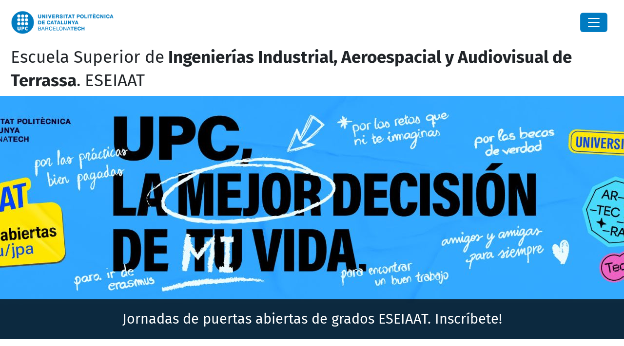

--- FILE ---
content_type: text/html;charset=utf-8
request_url: https://eseiaat.upc.edu/es
body_size: 12563
content:
<!DOCTYPE html>
<html xmlns="http://www.w3.org/1999/xhtml" class="h-100" lang="es" xml:lang="es">

<head><meta http-equiv="Content-Type" content="text/html; charset=UTF-8" />
  <title> Escuela Superior de Ingenierías Industrial, Aeroespacial y Audiovisual de Terrassa. ESEIAAT — UPC. Universitat Politècnica de Catalunya</title>
  <link rel="preconnect" href="//app.usercentrics.eu" />
  <link rel="preconnect" href="//api.usercentrics.eu" />
  <link rel="preconnect" href="//privacy-proxy.usercentrics.eu" />
  <link rel="dns-prefetch" href="//app.usercentrics.eu" />
  <link rel="dns-prefetch" href="//api.usercentrics.eu" />
  <link rel="preload" href="/++theme++genweb6.theme/stylesheets/fa.min.css" as="style" onload="this.onload=null;this.rel='stylesheet'" />
  <!-- <link rel="preload" href="//app.usercentrics.eu/browser-ui/latest/loader.js" as="script"/>
  <link rel="preload" href="//privacy-proxy.usercentrics.eu/latest/uc-block.bundle.js" as="script"/> -->
  <script>
    window.UC_UI_DOMAINS = {
      crossDomainConsentSharingIFrame: 'https://www.upc.edu/cross-domain-bridge.html',
    };
  </script>
  <script id="usercentrics-cmp" src="https://app.usercentrics.eu/browser-ui/latest/loader.js" data-settings-id="k73tMWYfS" async=""></script>
  <script type="application/javascript" src="https://privacy-proxy.usercentrics.eu/latest/uc-block.bundle.js"></script>
  <script>
    uc.deactivateBlocking([
      'HkocEodjb7', // Google Analytics is not blocked
      'BJ59EidsWQ', //GTM
      'mJTPU19oR', //Google adsense
    ]);
  </script>
  <script type="text/javascript" id="gtag-consent">
    window.dataLayer = window.dataLayer || [];

    function gtag() {
      dataLayer.push(arguments);
    }
    gtag("consent", "default", {
      ad_user_data: "denied",
      ad_personalization: "denied",
      ad_storage: "denied",
      analytics_storage: "denied",
      wait_for_update: 500
    });
    gtag("set", "ads_data_redaction", true);
  </script>
  <script defer="defer" type="application/javascript" src="/++theme++genweb6.theme/js/dataTables.min.js"></script>
  <script defer="defer" type="application/javascript" src="/++theme++genweb6.theme/js/select2.min.js"></script>
<meta charset="utf-8" /><meta name="twitter:card" content="summary" /><meta property="og:site_name" content="eseiaat" /><meta property="og:title" content="Español" /><meta property="twitter:title" content="Español" /><meta property="og:type" content="website" /><meta property="og:description" content="" /><meta property="twitter:description" content="" /><meta property="og:url" content="https://eseiaat.upc.edu/es" /><meta property="twitter:url" content="https://eseiaat.upc.edu/es" /><meta property="og:image" content="https://eseiaat.upc.edu/++resource++plone-logo.svg" /><meta property="twitter:image" content="https://eseiaat.upc.edu/++resource++plone-logo.svg" /><meta property="og:image:type" content="image/png" /><meta name="robots" content="all" /><meta name="DC.date.created" content="2015-11-23T13:12:05+01:00" /><meta name="DC.date.modified" content="2024-09-24T12:15:12+01:00" /><meta name="DC.type" content="Carpeta Raíz de Idioma" /><meta name="DC.format" content="text/plain" /><meta name="DC.language" content="es" /><meta name="DC.date.valid_range" content="2016/01/28 - " /><meta name="description" /><meta name="viewport" content="width=device-width, initial-scale=1.0" /><meta name="generator" content="Plone - https://plone.org/" /><link rel="alternate" hreflang="es" href="https://eseiaat.upc.edu/es" /><link rel="alternate" hreflang="ca" href="https://eseiaat.upc.edu/ca" /><link rel="alternate" hreflang="en" href="https://eseiaat.upc.edu/en" /><link rel="alternate" hreflang="x-default" href="https://eseiaat.upc.edu/ca" /><link href="https://eseiaat.upc.edu/es/RSS" rel="alternate" title="Español - b'RSS 1.0'" type="application/rss+xml" /><link href="https://eseiaat.upc.edu/es/rss.xml" rel="alternate" title="Español - b'RSS 2.0'" type="application/rss+xml" /><link href="https://eseiaat.upc.edu/es/atom.xml" rel="alternate" title="Español - b'Atom'" type="application/rss+xml" /><link rel="canonical" href="https://eseiaat.upc.edu/es" /><link rel="preload icon" type="image/vnd.microsoft.icon" href="https://eseiaat.upc.edu/es/favicon.ico?name=favicon.ico" /><link rel="mask-icon" href="https://eseiaat.upc.edu/es/favicon.ico?name=favicon.ico" /><link href="https://eseiaat.upc.edu/es/@@search" rel="search" title="Buscar en este sitio" /><link data-bundle="easyform" href="https://eseiaat.upc.edu/++webresource++b6e63fde-4269-5984-a67a-480840700e9a/++resource++easyform.css" media="all" rel="stylesheet" type="text/css" /><link data-bundle="mosaic-css" href="https://eseiaat.upc.edu/++webresource++480da030-29cc-549f-ac36-8d1ede79795e/++plone++mosaic/mosaic.min.css" media="all" rel="stylesheet" type="text/css" /><link data-bundle="multilingual" href="https://eseiaat.upc.edu/++webresource++4b25ebfe-4288-5cbe-b3d2-cfa66e33cd82/++resource++plone.app.multilingual.stylesheet/multilingual.css" media="all" rel="stylesheet" type="text/css" /><link data-bundle="plone-fullscreen" href="https://eseiaat.upc.edu/++webresource++ac83a459-aa2c-5a45-80a9-9d3e95ae0847/++plone++static/plone-fullscreen/fullscreen.css" media="all" rel="stylesheet" type="text/css" /><link data-bundle="tfemarket-bundle" href="https://eseiaat.upc.edu/++webresource++1b4e02aa-63f8-546e-8014-28d98d95f7df/++theme++genweb6.tfemarket/stylesheets/theme-tfemarket.min.css" media="all" rel="stylesheet" type="text/css" /><link data-bundle="upc-bundle" href="https://eseiaat.upc.edu/++webresource++14ff9cc0-0eda-5e21-a9bd-22687843ae35/++theme++genweb6.upc/stylesheets/theme-upc.min.css" media="all" rel="stylesheet" type="text/css" /><link href="https://eseiaat.upc.edu/++webresource++d10d4e1f-c923-51c6-ba2c-64718f31d492//++theme++genweb6.theme/stylesheets/theme.min.css" media="all" rel="stylesheet" type="text/css" /><style>@import url('//maxcdn.bootstrapcdn.com/font-awesome/4.3.0/css/font-awesome.min.css');
@import url('//fonts.googleapis.com/css?family=Coda'); 
  .titling-line {
    color: #636363;
    position: relative;
    overflow: hidden;
    padding: 6px 0;
    margin-top: 0; }

    .titling-line::after {
      content: "";
      position: absolute;
      margin-left: 12px;
      background: #d1d1d1;
      height: 1px;
      box-shadow: 1000px 0 0 -1000px #d1d1d1;
      width: 100%;
      top: 50%; }

      *:before, *:after {
        -webkit-box-sizing: border-box;
        -moz-box-sizing: border-box;
        box-sizing: border-box; }

        .carousel {
          position: relative;
          max-width: 100%;
          margin-bottom: 10px; }

          .carousel-indicators {
            bottom: 15px;
            top: inherit; }

            .carousel-indicators .active, .carousel-indicators .selected,
            .carousel-indicators .contentViews .selected:hover,
            .contentViews .carousel-indicators .selected:hover {
              background-color: #2196F3; }

              .fa-arrow-left {
                font-size: 10px; }

                .fa-arrow-right {
                  font-size: 10px; }

                  .carousel-caption {
                    position: absolute;
                    text-align: left;
                    padding: 15px;
                    font-size: 2.8em;
                    left: 15px;
                    right: 0;
                    bottom: 0.2em;
                    padding: 15px;
                    background: none;
                    -webkit-border-radius: none;
                    -moz-border-radius: none;
                    border-radius: none;
                    border-top: none;
                    -webkit-box-shadow: none;
                    -moz-box-shadow: none;
                    box-shadow: none; }

                    .carousel-caption h3 {
                      color: #FFF;
                      line-height: 1em;
                      background-color: #007BC0;
                      padding: 10px;
                      font-family: 'Coda', sans-serif; }

                      .carousel-caption h4, .carousel-caption p {
                        color: #FFF;
                        line-height: 1em;
                        text-shadow: 2px 2px 4px #000000;
                        font-family: 'Coda', sans-serif; }

                        .carousel-destacats {
                          position: relative;
                          line-height: 0.5em;
                          font-size: 0.9em; }

                          @media (max-width: 800px) {
                            .carousel-caption h3 {
                              font-size: 1em;
                              line-height: 1em;   }
                              .carousel-caption h4, .carousel-caption p {
                                font-size: 0.5em;
                                line-height: 1em;   }
                                .carousel {
                                  max-width: 100%;   }
}

  @media (max-width: 600px) {
    .carousel-caption h3 {
      font-size: 0.7em;
      line-height: 0.9em;   }
      .carousel-caption h4, .carousel-caption p {
        font-size: 0.5em;
        line-height: 0.8em;   }
        .carousel-indicators {
          display: none;   }
}

  .quotebox {
    max-width: 100%;
    margin: 1px;
    margin-bottom: 0;
    padding: 13px 15px 1px 13px;
    color: #007BC0;
    border: 2px solid #007BC0;
    font-family: 'Roboto', sans-serif; }

    .quotebox h2 {
      color: #007BC0;
      font-size: 2.1em;
      line-height: 1.5em;
      text-align: center; }

      .quote {
        float: right;
        padding-right: 5px;
        padding-top: 2px; }

        .right-quotation-mark {
          float: right; }

          .fa-quote-left {
            color: #007BC0; }

            .fa-quote-right {
              color: #007BC0; }

              .btnb-draw {
                position: relative;
                display: inline-block;
                color: #000;
                border-bottom: 2px solid #007BC0;
                cursor: pointer;
                overflow: hidden;
                transition: color 0.2s ease-in-out, background-color 0.2s ease-in-out;
                font-size: 1.6em;
                line-height: 1.3em;
                text-decoration: none;
                font-family: 'Roboto', sans-serif;
                font-weight: 500;
                width: 100%;
                margin-top: 15px; }

                .btnb-draw:after {
                  content: '';
                  position: absolute;
                  right: 0;
                  bottom: 0;
                  height: 100%;
                  width: 2px;
                  background: #324577;
                  transform: translateY(100%);
                  transition: transform 0.2s ease-in-out;
                  transition-delay: 0.6s; }

                  .btnb-draw > span {
                    position: relative;
                    display: block;
                    padding: 0.5em;
                    color: inherit; }

                    .btnb-draw > span:before, .btnb-draw > span:after {
                      content: '';
                      position: absolute;
                      left: 0;
                      top: 0;
                      background: #007BC0;
                      transition: transform 0.2s ease-in-out; }

                      .btnb-draw > span:before {
                        height: 2px;
                        width: 100%;
                        transform: translateX(100%);
                        transition-delay: 0.4s; }

                        .btnb-draw > span:after {
                          height: 100%;
                          width: 2px;
                          transform: translateY(-100%);
                          transition-delay: 0.2s; }

                          .btnb-draw:hover:after, .btnb-draw:hover > span:before,
                          .btnb-draw:hover > span:after {
                            transform: translate(0, 0);
                            text-decoration: none; }

                            .btnb-draw:hover:after {
                              transition-delay: 0s; }

                              .btnb-draw:hover > span:before {
                                transition-delay: 0.2s; }

                                .btnb-draw:hover > span:after {
                                  transition-delay: 0.4s; }

                                  .btnb-draw:hover {
                                    color: #007BC0;
                                    transition-delay: 0.6s; }

                                    .btnb-draw a {
                                      text-decoration: none; }

                                      @media only screen and (max-width: 1245px) {
                                        .btnb-draw {
                                          font-size: 1.7em;
                                          line-height: 1.2em;   }
}

  @media only screen and (max-width: 1056px) {
    .btnb-draw {
      font-size: 1.3em;
      line-height: 1.2em;   }
}

  @media only screen and (max-width: 844px) {
    .btnb-draw {
      font-size: 1.1em;
      line-height: 1.1em;   }
}

  @media only screen and (max-width: 727px) {
    .btnb-draw {
      font-size: 0.9em;
      line-height: 1em;   }
}

  @media only screen and (max-width: 639px) {
    .btnb-draw {
      font-size: 1.7em;
      line-height: 1.2em;   }
}

  .under {
    -webkit-box-flex: 1;
    -ms-flex: 1 1 auto;
    flex: 1 1 auto;
    margin: 5px;
    padding: 10px;
    border: 2px solid #f7f7f7;
    text-align: center;
    text-transform: uppercase;
    position: relative;
    overflow: hidden;
    -webkit-transition: 0.3s;
    transition: 0.3s;
    font-family: 'Roboto';
    font-weight: 600;
    background-color: #DDF0FA;
    color: #000; }

    .under a:hover {
      text-decoration: none !important; }

      .under:after {
        position: absolute;
        -webkit-transition: 0.3s;
        transition: 0.3s;
        content: '';
        width: 0;
        left: 50%;
        bottom: 0;
        height: 3px;
        background: #007BC0; }

        .under:hover {
          cursor: pointer; }

          .under:hover:after {
            width: 100%;
            left: 0; }

            .underd {
              -webkit-box-flex: 1;
              -ms-flex: 1 1 auto;
              flex: 1 1 auto;
              margin: 5px;
              padding: 10px;
              border: 2px solid #f7f7f7;
              text-align: center;
              text-transform: uppercase;
              position: relative;
              overflow: hidden;
              -webkit-transition: 0.3s;
              transition: 0.3s;
              font-family: 'Roboto';
              color: #FFF;
              background-color: #007BC0; }

              .underd:after {
                position: absolute;
                -webkit-transition: 0.3s;
                transition: 0.3s;
                content: '';
                width: 0;
                left: 50%;
                bottom: 0;
                height: 3px;
                background: #004672; }

                .underd:hover {
                  cursor: pointer; }

                  .underd:hover:after {
                    width: 100%;
                    left: 0; }

                    .underm {
                      padding: 3px;
                      border: 2px solid #007BC0;
                      text-align: center;
                      text-transform: uppercase;
                      position: relative;
                      overflow: hidden;
                      font-family: 'Coda';
                      font-size: 150%;
                      font-weight: 700;
                      background: #FFF;
                      color: #007BC0;
                      display: block; }

                      .underm:hover {
                        background: #007BC0;
                        color: #FFF; }

                        #primary_nav_wrap {
                          margin-top: 15px; }

                          #primary_nav_wrap ul {
                            list-style: none;
                            position: relative;
                            float: left;
                            margin: 0;
                            padding: 0; }

                            #primary_nav_wrap ul a {
                              display: block;
                              color: #333;
                              text-decoration: none;
                              font-weight: 700;
                              font-size: 1em;
                              line-height: 32px;
                              padding: 0 15px;
                              font-family: Arial, sans-serif; }

                              #primary_nav_wrap ul li {
                                position: relative;
                                float: left;
                                margin: 0;
                                padding: 0; }

                                #primary_nav_wrap ul li.current-menu-item {
                                  background: #ddd; }

                                  #primary_nav_wrap ul li:hover {
                                    background: #f6f6f6; }

                                    #primary_nav_wrap ul ul {
                                      display: none;
                                      position: absolute;
                                      top: 100%;
                                      left: 0;
                                      background: #C5C7D3;
                                      padding: 0; }

                                      #primary_nav_wrap ul ul li {
                                        float: none;
                                        width: 100%; }

                                        #primary_nav_wrap ul ul a {
                                          line-height: 120%;
                                          padding: 10px 15px; }

                                          #primary_nav_wrap ul ul ul {
                                            top: 0;
                                            left: 100%; }

                                            #primary_nav_wrap ul li:hover > ul {
                                              display: block; }

                                              #sec {
                                                font-family: 'Roboto', sans-serif;
                                                background: #fff;
                                                text-align: center;
                                                word-wrap: break-word; }

                                                #sec h2 {
                                                  font-weight: 200;
                                                  font-size: 30px;
                                                  color: #63B7E6; }

                                                  #sec ul {
                                                    margin: 0;
                                                    display: flex;
                                                    flex-flow: row wrap;
                                                    justify-content: center;
                                                    list-style: none; }

                                                    #sec ul li {
                                                      padding: 30px 5px 30px 0px;
                                                      width: 100%;
                                                      transition: box-shadow 0.3s; }

                                                      #sec ul a {
                                                        text-decoration: none; }

                                                        #sec ul li:hover {
                                                          box-shadow: 0 12px 15px 0 rgba(0, 0, 0, 0.24), 0 17px 50px 0 rgba(0, 0, 0, 0.19); }

                                                          #sec ul li:hover span {
                                                            color: #007BC0; }

                                                            #sec ul li:hover p {
                                                              color: #555; }

                                                              #sec ul li:hover h3 {
                                                                color: #007BC0; }

                                                                #sec ul li:hover h3:after {
                                                                  width: 25px; }

                                                                  #sec ul li span {
                                                                    font-size: 2.6em;
                                                                    transition: color 0.3s;
                                                                    color: #007BC0;
                                                                    display: block; }

                                                                    #sec ul li span:hover {
                                                                      opacity: 0.5; }

                                                                      #sec ul li span img:hover {
                                                                        opacity: 0.5; }

                                                                        #sec ul li span:before, #sec ul li span:after {
                                                                          position: static; }

                                                                          #sec ul li h3 {
                                                                            color: #6f6f6f;
                                                                            display: inline-block;
                                                                            font-size: 1.8em;
                                                                            font-weight: 100;
                                                                            transition: color 0.3s;
                                                                            line-height: 1.2em; }

                                                                            #sec ul li h3:after {
                                                                              content: '';
                                                                              position: relative;
                                                                              left: 50%;
                                                                              top: 20px;
                                                                              transform: translateX(-50%);
                                                                              display: block;
                                                                              width: 100%;
                                                                              height: 2px;
                                                                              background: #007BC0;
                                                                              transition: width 0.3s; }

                                                                              #sec ul li p {
                                                                                color: #A2A2A2;
                                                                                text-align: center;
                                                                                text-indent: 1em;
                                                                                font-size: 1.3em;
                                                                                line-height: 1.3em;
                                                                                transition: color 0.3s;
                                                                                margin: 30px 0 0 0; }
</style><script async="" src="https://www.googletagmanager.com/gtag/js?id=G-827WW9GZDF"></script><script>
  window.dataLayer = window.dataLayer || [];
  function gtag(){dataLayer.push(arguments);}
  gtag('js', new Date());

  gtag('config', 'G-827WW9GZDF');
gtag('config', 'G-P80Z250TEZ');
</script><script data-bundle="plone-fullscreen" integrity="sha384-yAbXscL0aoE/0AkFhaGNz6d74lDy9Cz7PXfkWNqRnFm0/ewX0uoBBoyPBU5qW7Nr" src="https://eseiaat.upc.edu/++webresource++6aa4c841-faf5-51e8-8109-90bd97e7aa07/++plone++static/plone-fullscreen/fullscreen.js"></script><script data-bundle="plone" integrity="sha384-VpRtef0in9VvJccUgGM+OKJxMlKkCjrUuv4dmkXUjfuBQMRjcDWGNmTYiPWFcckC" src="https://eseiaat.upc.edu/++webresource++63fc8075-8d9c-52b0-bd0c-c7db8d9c785d/++plone++static/bundle-plone/bundle.min.js"></script><script data-bundle="datagridfield-bundle" integrity="sha384-ab8+ZO465yuhsQpCxqQ3u2HpLcOwNqxIS0HAA+laLWcfsX8+8SXtI9TSBzDJg9wf" src="https://eseiaat.upc.edu/++webresource++b5050647-6b73-57ea-8cc2-e492b13e1606/++resource++collective.z3cform.datagridfield/datagridfield-remote.min.js"></script><script integrity="sha384-Z0c0O7SGparpXtqZ7DqB+2xYabbv4FwSW10MAxUzrFnDh7Bfxubjpre0f7AIxrKf" src="https://eseiaat.upc.edu/++webresource++428ff13a-1bd4-583d-ba0b-b909e791367c//++theme++genweb6.theme/js/theme.min.js"></script></head>

<body class="d-flex flex-column h-100 col-content frontend icons-on portaltype-lrf site-es template-homepage thumbs-on userrole-anonymous viewpermission-view" id="visual-portal-wrapper" dir="ltr" data-base-url="https://eseiaat.upc.edu/es" data-view-url="https://eseiaat.upc.edu/es" data-portal-url="https://eseiaat.upc.edu" data-i18ncatalogurl="https://eseiaat.upc.edu/plonejsi18n" data-pat-pickadate="{&quot;date&quot;: {&quot;selectYears&quot;: 200}, &quot;time&quot;: {&quot;interval&quot;: 5 } }" data-pat-plone-modal="{&quot;actionOptions&quot;: {&quot;displayInModal&quot;: false}}"><div class="outer-wrapper flex-shrink-0">

    <header id="content-header" class="sticky-top">
      <div id="portal-top" class="w-100">
        


    <div id="header" class="d-flex align-items-center light-to-dark-theme">

        <a href="#main-container" class="d-none">Ir al contenido principal</a>

        <div id="portal-logos" class="d-flex me-4">
            <div id="logo-primary">

                <a href="https://www.upc.edu/es" target="_blank">

                    <img alt="Universitat Politècnica de Catalunya" title="Universitat Politècnica de Catalunya" class="img-desktop" src="https://eseiaat.upc.edu/@@gw-logo" />

                </a>

                

            </div>

            
        </div>

        <nav id="portal-navbar" role="navigation" class="global-navigation ms-auto">

            <ul class="navbar-nav mb-2 mb-lg-0 align-items-center" id="portal-globalnav">
                <li class="home nav-item">
                    <a class="nav-link" href="https://eseiaat.upc.edu/es">Inicio</a>
                </li>

                <li class="escuela has_subtree nav-item"><a href="https://eseiaat.upc.edu/es/escuela" target="_self" class="state-published nav-link" aria-haspopup="true">Escuela</a><input type="checkbox" class="opener" /><label for="navitem-escuela" role="button" aria-label="Escuela"></label><ul class="has_subtree dropdown"><li class="on-som nav-item"><a href="https://eseiaat.upc.edu/es/escuela/on-som" target="_self" class="state-published nav-link">Dónde estamos?</a></li><li class="servicio-de-informacion-y-atencion-al-estudiantado-siae nav-item"><a href="https://eseiaat.upc.edu/es/escuela/servicio-de-informacion-y-atencion-al-estudiantado-siae" target="_self" class="state-published nav-link">Servicio de Información y Atención al Estudiante - SIAE</a></li><li class="organs-de-govern-eseiaat nav-item"><a href="https://eseiaat.upc.edu/es/escuela/organs-de-govern-eseiaat" target="_self" class="state-published nav-link">Gobierno y representación</a></li><li class="sede-electoral nav-item"><a href="https://eseiaat.upc.edu/es/escuela/sede-electoral" target="_self" class="state-published nav-link">Sede Electoral</a></li><li class="actos-de-graduacion nav-item"><a href="https://eseiaat.upc.edu/es/escuela/actos-de-graduacion" target="_self" class="state-published nav-link">Actos de Graduación</a></li><li class="calidad nav-item"><a href="https://eseiaat.upc.edu/es/escuela/calidad" target="_self" class="state-published nav-link">Calidad</a></li><li class="memorias nav-item"><a href="https://eseiaat.upc.edu/es/escuela/memorias" target="_self" class="state-published nav-link">Memorias</a></li><li class="servicios nav-item"><a href="https://eseiaat.upc.edu/es/escuela/servicios" target="_self" class="state-published nav-link">Servicios</a></li><li class="boletin nav-item"><a href="https://eseiaat.upc.edu/es/escuela/boletin" target="_self" class="state-published nav-link">Boletín</a></li><li class="tiempo nav-item"><a href="https://eseiaat.upc.edu/es/escuela/tiempo" target="_self" class="state-published nav-link">El tiempo en la ESEIAAT</a></li><li class="logo-i-imatge-corporativa nav-item"><a href="https://eseiaat.upc.edu/es/escuela/logo-i-imatge-corporativa" target="_self" class="state-published nav-link">Logo y imagen corporativa</a></li><li class="bustia-suggeriments nav-item"><a href="https://eseiaat.upc.edu/es/escuela/bustia-suggeriments" target="_self" class="state-published nav-link">Buzón sugerencias</a></li><li class="contacte nav-item"><a href="https://eseiaat.upc.edu/es/escuela/contacte" target="_self" class="state-published nav-link">Contacto</a></li></ul></li><li class="curso-actual has_subtree nav-item"><a href="https://eseiaat.upc.edu/es/curso-actual" target="_self" class="state-published nav-link" aria-haspopup="true">Curso Actual</a><input type="checkbox" class="opener" /><label for="navitem-curso-actual" role="button" aria-label="Curso Actual"></label><ul class="has_subtree dropdown"><li class="calendario-academico nav-item"><a href="https://eseiaat.upc.edu/es/curso-actual/calendario-academico" target="_self" class="state-published nav-link">Calendario académico</a></li><li class="calendario-examenes nav-item"><a href="https://eseiaat.upc.edu/es/curso-actual/calendario-examenes" target="_self" class="state-published nav-link">Calendario de examenes</a></li><li class="horarios-lectivos nav-item"><a href="https://eseiaat.upc.edu/es/curso-actual/horarios-lectivos" target="_self" class="state-published nav-link">Horarios lectivos</a></li><li class="guia-asignaturas nav-item"><a href="https://eseiaat.upc.edu/es/curso-actual/guia-asignaturas" target="_self" class="state-published nav-link">Guía de asignaturas</a></li><li class="matricula nav-item"><a href="https://eseiaat.upc.edu/es/curso-actual/matricula" target="_self" class="state-published nav-link">Matrícula</a></li><li class="normativa-academica nav-item"><a href="https://eseiaat.upc.edu/es/curso-actual/normativa-academica" target="_self" class="state-published nav-link">Normativa Académica</a></li><li class="trabajos-fin-estudios nav-item"><a href="https://eseiaat.upc.edu/es/curso-actual/trabajos-fin-estudios" target="_self" class="state-published nav-link">Trabajos Fin de Estudios</a></li><li class="movilidad nav-item"><a href="https://eseiaat.upc.edu/es/curso-actual/movilidad" target="_self" class="state-published nav-link">Movilidad</a></li><li class="practicas-en-empresa nav-item"><a href="https://eseiaat.upc.edu/es/curso-actual/practicas-en-empresa" target="_self" class="state-published nav-link">Prácticas en empresa</a></li><li class="apoyo-y-orientacion-al-estudiantado nav-item"><a href="https://eseiaat.upc.edu/es/curso-actual/apoyo-y-orientacion-al-estudiantado" target="_self" class="state-published nav-link">Apoyo y orientación al estudiantado</a></li><li class="tramites-administrativos nav-item"><a href="https://eseiaat.upc.edu/es/curso-actual/tramites-administrativos" target="_self" class="state-published nav-link">Trámites administrativos</a></li><li class="becas-ayudas-y-subvenciones nav-item"><a href="https://eseiaat.upc.edu/es/curso-actual/becas-ayudas-y-subvenciones" target="_self" class="state-published nav-link">Becas, ayudas y subvenciones</a></li></ul></li><li class="estudios has_subtree nav-item"><a href="https://eseiaat.upc.edu/es/estudios" target="_self" class="state-published nav-link" aria-haspopup="true">Estudios</a><input type="checkbox" class="opener" /><label for="navitem-estudios" role="button" aria-label="Estudios"></label><ul class="has_subtree dropdown"><li class="matricula nav-item"><a href="https://eseiaat.upc.edu/es/estudios/matricula" target="_self" class="state-published nav-link">Matrícula</a></li><li class="estudis nav-item"><a href="https://eseiaat.upc.edu/es/estudios/estudis" target="_self" class="state-published nav-link">Estudis</a></li><li class="ingenierias-industriales nav-item"><a href="https://eseiaat.upc.edu/es/estudios/ingenierias-industriales" target="_self" class="state-published nav-link">Estudios en Ingenierías Industriales</a></li><li class="estudios-en-ingenieria-aeroespacial nav-item"><a href="https://eseiaat.upc.edu/es/estudios/estudios-en-ingenieria-aeroespacial" target="_self" class="state-published nav-link">Estudios en Ingeniería Aeroespacial</a></li><li class="estudios-en-ingenierias-de-la-telecomunicacion nav-item"><a href="https://eseiaat.upc.edu/es/estudios/estudios-en-ingenierias-de-la-telecomunicacion" target="_self" class="state-published nav-link">Estudios en Ingenierías de la Telecomunicación</a></li><li class="estudios-de-doctorado nav-item"><a href="https://eseiaat.upc.edu/es/estudios/estudios-de-doctorado" target="_self" class="state-published nav-link">Estudios de Doctorado</a></li><li class="dobles-titulaciones nav-item"><a href="https://eseiaat.upc.edu/es/estudios/dobles-titulaciones" target="_self" class="state-published nav-link">Dobles Titulaciones</a></li><li class="formacion-permanente nav-item"><a href="https://eseiaat.upc.edu/es/estudios/formacion-permanente" target="_self" class="state-published nav-link">Formación Permanente</a></li><li class="otra-oferta-formativa nav-item"><a href="https://eseiaat.upc.edu/es/estudios/otra-oferta-formativa" target="_self" class="state-published nav-link">Otra oferta formativa</a></li><li class="tramites-administrativos nav-item"><a href="https://eseiaat.upc.edu/es/estudios/tramites-administrativos" target="_self" class="state-published nav-link">Trámites administrativos</a></li></ul></li><li class="empresa has_subtree nav-item"><a href="https://eseiaat.upc.edu/es/empresa" target="_self" class="state-published nav-link" aria-haspopup="true">Empresa</a><input type="checkbox" class="opener" /><label for="navitem-empresa" role="button" aria-label="Empresa"></label><ul class="has_subtree dropdown"><li class="practicas-externas nav-item"><a href="https://eseiaat.upc.edu/es/empresa/practicas-externas" target="_self" class="state-published nav-link">Prácticas externas</a></li><li class="orientacion-laboral nav-item"><a href="https://eseiaat.upc.edu/es/empresa/orientacion-laboral" target="_self" class="state-published nav-link">Orientación laboral</a></li><li class="como-colaborar-con-la-escuela nav-item"><a href="https://eseiaat.upc.edu/es/empresa/como-colaborar-con-la-escuela" target="_self" class="state-published nav-link">Cómo colaborar con la Escuela?</a></li><li class="preguntes-frequents nav-item"><a href="https://eseiaat.upc.edu/es/empresa/preguntes-frequents" target="_self" class="state-published nav-link">Preguntas frecuentes</a></li><li class="forum-de-empresas nav-item"><a href="https://eseiaat.upc.edu/es/empresa/forum-de-empresas" target="_self" class="state-published nav-link">Fórum de Empresas</a></li><li class="orientacion-profesional nav-item"><a href="https://eseiaat.upc.edu/es/empresa/orientacion-profesional" target="_self" class="state-published nav-link">Programa de Orientación Profesional</a></li></ul></li><li class="movilidad nav-item"><a href="https://eseiaat.upc.edu/es/movilidad" target="_self" class="state-published nav-link">Movilidad</a></li><li class="investigacion has_subtree nav-item"><a href="https://eseiaat.upc.edu/es/investigacion" target="_self" class="state-published nav-link" aria-haspopup="true">Investigación</a><input type="checkbox" class="opener" /><label for="navitem-investigacion" role="button" aria-label="Investigación"></label><ul class="has_subtree dropdown"><li class="investigacion nav-item"><a href="https://eseiaat.upc.edu/es/investigacion/investigacion" target="_self" class="state-published nav-link">Investigación</a></li></ul></li><li class="servicios-1 nav-item"><a href="https://utgct.upc.edu/ca#b_start=0" target="_self" class="state-published nav-link">Servicios</a></li><li class="futuros-estudiantes has_subtree nav-item"><a href="https://eseiaat.upc.edu/es/futuros-estudiantes" target="_self" class="state-published nav-link" aria-haspopup="true">Futuro estudiantado</a><input type="checkbox" class="opener" /><label for="navitem-futuros-estudiantes" role="button" aria-label="Futuro estudiantado"></label><ul class="has_subtree dropdown"><li class="estudiar-en-eseiaat nav-item"><a href="https://eseiaat.upc.edu/es/futuros-estudiantes/estudiar-en-eseiaat" target="_self" class="state-published nav-link">¿Porqué estudiar en la ESEIAAT?</a></li><li class="acces-i-matricula nav-item"><a href="https://eseiaat.upc.edu/es/futuros-estudiantes/acces-i-matricula" target="_self" class="state-published nav-link">Acceso y matrícula</a></li><li class="jornada-puertas-abiertas nav-item"><a href="https://eseiaat.upc.edu/es/futuros-estudiantes/jornada-puertas-abiertas" target="_self" class="state-published nav-link">Jornada de Puertas Abiertas</a></li><li class="activitades-estudiantes nav-item"><a href="https://eseiaat.upc.edu/es/futuros-estudiantes/activitades-estudiantes" target="_self" class="state-published nav-link">Actividades estudiantes</a></li><li class="informacion-centros-secundaria nav-item"><a href="https://eseiaat.upc.edu/es/futuros-estudiantes/informacion-centros-secundaria" target="_self" class="state-published nav-link">Información para los centros de secundária</a></li><li class="jornadas-futuros-estudiantes-master nav-item"><a href="https://eseiaat.upc.edu/es/futuros-estudiantes/jornadas-futuros-estudiantes-master" target="_self" class="state-published nav-link">Sesiones Informativas para Futuros Estudiantes de Máster</a></li><li class="plan-acogida nav-item"><a href="https://eseiaat.upc.edu/es/futuros-estudiantes/plan-acogida" target="_self" class="state-published nav-link">Plan de acogida y cursos introductorios</a></li><li class="transport nav-item"><a href="https://eseiaat.upc.edu/es/futuros-estudiantes/transport" target="_self" class="state-published nav-link">Transporte</a></li><li class="alojamientos nav-item"><a href="https://eseiaat.upc.edu/es/futuros-estudiantes/alojamientos" target="_self" class="state-published nav-link">Alojamientos</a></li></ul></li><li class="proyectos-singulares has_subtree nav-item"><a href="https://eseiaat.upc.edu/es/proyectos-singulares" target="_self" class="state-published nav-link" aria-haspopup="true">Proyectos Singulares</a><input type="checkbox" class="opener" /><label for="navitem-proyectos-singulares" role="button" aria-label="Proyectos Singulares"></label><ul class="has_subtree dropdown"><li class="projectes-singulars nav-item"><a href="https://eseiaat.upc.edu/es/proyectos-singulares/projectes-singulars" target="_self" class="state-published nav-link">Proyectos singulares</a></li></ul></li>

                

                

                    <li class="has_subtree nav-item nav-lang">

                        <a href="#" class="nav-link" aria-haspopup="true">
                            <i class="bi bi-globe" alt="Idiomas" title="Idiomas"></i>
                        </a>

                        <ul class="has_subtree dropdown">
                            <li class="nav-item">
                                <a class="nav-link" href="https://eseiaat.upc.edu/@@multilingual-selector/5b8477dbd337461ba692b2c8aadd5465/ca?set_language=ca">
                                    <span>Català</span>
                                </a>
                            </li>
                            <li class="nav-item">
                                <a class="nav-link" href="https://eseiaat.upc.edu/@@multilingual-selector/5b8477dbd337461ba692b2c8aadd5465/en?set_language=en">
                                    <span>English</span>
                                </a>
                            </li>
                        </ul>
                    </li>

                
            </ul>
        </nav>

        <div id="portal-searchbox" class="nav-item">

            

    <form id="searchGadget_form" action="https://eseiaat.upc.edu/es/@@search" role="search" class="d-flex pat-livesearch show_images " data-pat-livesearch="ajaxUrl:https://eseiaat.upc.edu/es/@@ajax-search">

        <label class="hiddenStructure" for="searchGadget">Buscar</label>

        

            <input name="SearchableText" type="text" size="18" id="searchGadget" title="Buscar en el Sitio" placeholder="Buscar en el Sitio" class="searchField form-control me-3" />

            

            

        

        <button class="searchButton" type="submit" alt="Buscar" aria-label="Buscar"><i class="bi bi-search" alt="Buscar" title="Buscar"></i></button>

        <div id="portal-advanced-search" class="hiddenStructure">

            <a href="https://eseiaat.upc.edu/es/@@search">Búsqueda Avanzada…</a>

        </div>

    </form>


        </div>

        <div id="portal-navbar-mobile" class="d-none ms-auto" role="navigation">

            <nav class="navbar navbar-dark">

                <div class="container-fluid">

                    <button class="navbar-toggler" type="button" data-bs-toggle="offcanvas" aria-label="Close" data-bs-target="#gwMobileNavbar" aria-controls="gwMobileNavbar">

                    <span class="navbar-toggler-icon"></span>

                    </button>

                    <div class="offcanvas offcanvas-end text-bg-dark" tabindex="-1" id="gwMobileNavbar" aria-labelledby="gwMobileNavbarLabel">

                        <div class="offcanvas-header">

                            <p class="h5">Menú</p>
                            <button type="button" class="btn-close btn-close-white" data-bs-dismiss="offcanvas" aria-label="Close"></button>

                        </div>

                        <div class="offcanvas-body">

                            <div class="d-flex mt-3 mb-2" role="search">

                                <div id="portal-searchbox-mobile" class="nav-item">

                                    

    <form id="searchGadget_form_mobile" action="https://eseiaat.upc.edu/es/@@search" role="search" class="d-flex pat-livesearch show_images " data-pat-livesearch="ajaxUrl:https://eseiaat.upc.edu/es/@@ajax-search">

        <label class="hiddenStructure" for="searchGadget_mobile">Buscar</label>

        

            <input name="SearchableText" type="text" size="18" id="searchGadget_mobile" title="Buscar en el Sitio" placeholder="Buscar en el Sitio" class="searchField form-control me-3" />

            

            

        

        <button class="searchButton" type="submit" alt="Buscar" aria-label="Buscar"><i class="bi bi-search" alt="Buscar" title="Buscar"></i></button>

        <div id="portal-advanced-search_mobile" class="hiddenStructure">

            <a href="https://eseiaat.upc.edu/es/@@search">Búsqueda Avanzada…</a>

        </div>

    </form>



                                </div>

                            </div>

                            <ul class="navbar-nav justify-content-end flex-grow-1 pe-3">

                                <li class="nav-item">

                                    <a class="nav-link" href="https://eseiaat.upc.edu/es">Inicio</a>

                                </li>

                                

                                    <li class="ps-3"><hr class="mt-1 mb-1" /></li>

                                    <li class="escuela has_subtree nav-item"><a href="https://eseiaat.upc.edu/es/escuela" target="_self" class="state-published nav-link" aria-haspopup="true">Escuela</a><input type="checkbox" class="opener" /><label for="navitem-escuela" role="button" aria-label="Escuela"></label><ul class="has_subtree dropdown"><li class="on-som nav-item"><a href="https://eseiaat.upc.edu/es/escuela/on-som" target="_self" class="state-published nav-link">Dónde estamos?</a></li><li class="servicio-de-informacion-y-atencion-al-estudiantado-siae nav-item"><a href="https://eseiaat.upc.edu/es/escuela/servicio-de-informacion-y-atencion-al-estudiantado-siae" target="_self" class="state-published nav-link">Servicio de Información y Atención al Estudiante - SIAE</a></li><li class="organs-de-govern-eseiaat nav-item"><a href="https://eseiaat.upc.edu/es/escuela/organs-de-govern-eseiaat" target="_self" class="state-published nav-link">Gobierno y representación</a></li><li class="sede-electoral nav-item"><a href="https://eseiaat.upc.edu/es/escuela/sede-electoral" target="_self" class="state-published nav-link">Sede Electoral</a></li><li class="actos-de-graduacion nav-item"><a href="https://eseiaat.upc.edu/es/escuela/actos-de-graduacion" target="_self" class="state-published nav-link">Actos de Graduación</a></li><li class="calidad nav-item"><a href="https://eseiaat.upc.edu/es/escuela/calidad" target="_self" class="state-published nav-link">Calidad</a></li><li class="memorias nav-item"><a href="https://eseiaat.upc.edu/es/escuela/memorias" target="_self" class="state-published nav-link">Memorias</a></li><li class="servicios nav-item"><a href="https://eseiaat.upc.edu/es/escuela/servicios" target="_self" class="state-published nav-link">Servicios</a></li><li class="boletin nav-item"><a href="https://eseiaat.upc.edu/es/escuela/boletin" target="_self" class="state-published nav-link">Boletín</a></li><li class="tiempo nav-item"><a href="https://eseiaat.upc.edu/es/escuela/tiempo" target="_self" class="state-published nav-link">El tiempo en la ESEIAAT</a></li><li class="logo-i-imatge-corporativa nav-item"><a href="https://eseiaat.upc.edu/es/escuela/logo-i-imatge-corporativa" target="_self" class="state-published nav-link">Logo y imagen corporativa</a></li><li class="bustia-suggeriments nav-item"><a href="https://eseiaat.upc.edu/es/escuela/bustia-suggeriments" target="_self" class="state-published nav-link">Buzón sugerencias</a></li><li class="contacte nav-item"><a href="https://eseiaat.upc.edu/es/escuela/contacte" target="_self" class="state-published nav-link">Contacto</a></li></ul></li><li class="curso-actual has_subtree nav-item"><a href="https://eseiaat.upc.edu/es/curso-actual" target="_self" class="state-published nav-link" aria-haspopup="true">Curso Actual</a><input type="checkbox" class="opener" /><label for="navitem-curso-actual" role="button" aria-label="Curso Actual"></label><ul class="has_subtree dropdown"><li class="calendario-academico nav-item"><a href="https://eseiaat.upc.edu/es/curso-actual/calendario-academico" target="_self" class="state-published nav-link">Calendario académico</a></li><li class="calendario-examenes nav-item"><a href="https://eseiaat.upc.edu/es/curso-actual/calendario-examenes" target="_self" class="state-published nav-link">Calendario de examenes</a></li><li class="horarios-lectivos nav-item"><a href="https://eseiaat.upc.edu/es/curso-actual/horarios-lectivos" target="_self" class="state-published nav-link">Horarios lectivos</a></li><li class="guia-asignaturas nav-item"><a href="https://eseiaat.upc.edu/es/curso-actual/guia-asignaturas" target="_self" class="state-published nav-link">Guía de asignaturas</a></li><li class="matricula nav-item"><a href="https://eseiaat.upc.edu/es/curso-actual/matricula" target="_self" class="state-published nav-link">Matrícula</a></li><li class="normativa-academica nav-item"><a href="https://eseiaat.upc.edu/es/curso-actual/normativa-academica" target="_self" class="state-published nav-link">Normativa Académica</a></li><li class="trabajos-fin-estudios nav-item"><a href="https://eseiaat.upc.edu/es/curso-actual/trabajos-fin-estudios" target="_self" class="state-published nav-link">Trabajos Fin de Estudios</a></li><li class="movilidad nav-item"><a href="https://eseiaat.upc.edu/es/curso-actual/movilidad" target="_self" class="state-published nav-link">Movilidad</a></li><li class="practicas-en-empresa nav-item"><a href="https://eseiaat.upc.edu/es/curso-actual/practicas-en-empresa" target="_self" class="state-published nav-link">Prácticas en empresa</a></li><li class="apoyo-y-orientacion-al-estudiantado nav-item"><a href="https://eseiaat.upc.edu/es/curso-actual/apoyo-y-orientacion-al-estudiantado" target="_self" class="state-published nav-link">Apoyo y orientación al estudiantado</a></li><li class="tramites-administrativos nav-item"><a href="https://eseiaat.upc.edu/es/curso-actual/tramites-administrativos" target="_self" class="state-published nav-link">Trámites administrativos</a></li><li class="becas-ayudas-y-subvenciones nav-item"><a href="https://eseiaat.upc.edu/es/curso-actual/becas-ayudas-y-subvenciones" target="_self" class="state-published nav-link">Becas, ayudas y subvenciones</a></li></ul></li><li class="estudios has_subtree nav-item"><a href="https://eseiaat.upc.edu/es/estudios" target="_self" class="state-published nav-link" aria-haspopup="true">Estudios</a><input type="checkbox" class="opener" /><label for="navitem-estudios" role="button" aria-label="Estudios"></label><ul class="has_subtree dropdown"><li class="matricula nav-item"><a href="https://eseiaat.upc.edu/es/estudios/matricula" target="_self" class="state-published nav-link">Matrícula</a></li><li class="estudis nav-item"><a href="https://eseiaat.upc.edu/es/estudios/estudis" target="_self" class="state-published nav-link">Estudis</a></li><li class="ingenierias-industriales nav-item"><a href="https://eseiaat.upc.edu/es/estudios/ingenierias-industriales" target="_self" class="state-published nav-link">Estudios en Ingenierías Industriales</a></li><li class="estudios-en-ingenieria-aeroespacial nav-item"><a href="https://eseiaat.upc.edu/es/estudios/estudios-en-ingenieria-aeroespacial" target="_self" class="state-published nav-link">Estudios en Ingeniería Aeroespacial</a></li><li class="estudios-en-ingenierias-de-la-telecomunicacion nav-item"><a href="https://eseiaat.upc.edu/es/estudios/estudios-en-ingenierias-de-la-telecomunicacion" target="_self" class="state-published nav-link">Estudios en Ingenierías de la Telecomunicación</a></li><li class="estudios-de-doctorado nav-item"><a href="https://eseiaat.upc.edu/es/estudios/estudios-de-doctorado" target="_self" class="state-published nav-link">Estudios de Doctorado</a></li><li class="dobles-titulaciones nav-item"><a href="https://eseiaat.upc.edu/es/estudios/dobles-titulaciones" target="_self" class="state-published nav-link">Dobles Titulaciones</a></li><li class="formacion-permanente nav-item"><a href="https://eseiaat.upc.edu/es/estudios/formacion-permanente" target="_self" class="state-published nav-link">Formación Permanente</a></li><li class="otra-oferta-formativa nav-item"><a href="https://eseiaat.upc.edu/es/estudios/otra-oferta-formativa" target="_self" class="state-published nav-link">Otra oferta formativa</a></li><li class="tramites-administrativos nav-item"><a href="https://eseiaat.upc.edu/es/estudios/tramites-administrativos" target="_self" class="state-published nav-link">Trámites administrativos</a></li></ul></li><li class="empresa has_subtree nav-item"><a href="https://eseiaat.upc.edu/es/empresa" target="_self" class="state-published nav-link" aria-haspopup="true">Empresa</a><input type="checkbox" class="opener" /><label for="navitem-empresa" role="button" aria-label="Empresa"></label><ul class="has_subtree dropdown"><li class="practicas-externas nav-item"><a href="https://eseiaat.upc.edu/es/empresa/practicas-externas" target="_self" class="state-published nav-link">Prácticas externas</a></li><li class="orientacion-laboral nav-item"><a href="https://eseiaat.upc.edu/es/empresa/orientacion-laboral" target="_self" class="state-published nav-link">Orientación laboral</a></li><li class="como-colaborar-con-la-escuela nav-item"><a href="https://eseiaat.upc.edu/es/empresa/como-colaborar-con-la-escuela" target="_self" class="state-published nav-link">Cómo colaborar con la Escuela?</a></li><li class="preguntes-frequents nav-item"><a href="https://eseiaat.upc.edu/es/empresa/preguntes-frequents" target="_self" class="state-published nav-link">Preguntas frecuentes</a></li><li class="forum-de-empresas nav-item"><a href="https://eseiaat.upc.edu/es/empresa/forum-de-empresas" target="_self" class="state-published nav-link">Fórum de Empresas</a></li><li class="orientacion-profesional nav-item"><a href="https://eseiaat.upc.edu/es/empresa/orientacion-profesional" target="_self" class="state-published nav-link">Programa de Orientación Profesional</a></li></ul></li><li class="movilidad nav-item"><a href="https://eseiaat.upc.edu/es/movilidad" target="_self" class="state-published nav-link">Movilidad</a></li><li class="investigacion has_subtree nav-item"><a href="https://eseiaat.upc.edu/es/investigacion" target="_self" class="state-published nav-link" aria-haspopup="true">Investigación</a><input type="checkbox" class="opener" /><label for="navitem-investigacion" role="button" aria-label="Investigación"></label><ul class="has_subtree dropdown"><li class="investigacion nav-item"><a href="https://eseiaat.upc.edu/es/investigacion/investigacion" target="_self" class="state-published nav-link">Investigación</a></li></ul></li><li class="servicios-1 nav-item"><a href="https://utgct.upc.edu/ca#b_start=0" target="_self" class="state-published nav-link">Servicios</a></li><li class="futuros-estudiantes has_subtree nav-item"><a href="https://eseiaat.upc.edu/es/futuros-estudiantes" target="_self" class="state-published nav-link" aria-haspopup="true">Futuro estudiantado</a><input type="checkbox" class="opener" /><label for="navitem-futuros-estudiantes" role="button" aria-label="Futuro estudiantado"></label><ul class="has_subtree dropdown"><li class="estudiar-en-eseiaat nav-item"><a href="https://eseiaat.upc.edu/es/futuros-estudiantes/estudiar-en-eseiaat" target="_self" class="state-published nav-link">¿Porqué estudiar en la ESEIAAT?</a></li><li class="acces-i-matricula nav-item"><a href="https://eseiaat.upc.edu/es/futuros-estudiantes/acces-i-matricula" target="_self" class="state-published nav-link">Acceso y matrícula</a></li><li class="jornada-puertas-abiertas nav-item"><a href="https://eseiaat.upc.edu/es/futuros-estudiantes/jornada-puertas-abiertas" target="_self" class="state-published nav-link">Jornada de Puertas Abiertas</a></li><li class="activitades-estudiantes nav-item"><a href="https://eseiaat.upc.edu/es/futuros-estudiantes/activitades-estudiantes" target="_self" class="state-published nav-link">Actividades estudiantes</a></li><li class="informacion-centros-secundaria nav-item"><a href="https://eseiaat.upc.edu/es/futuros-estudiantes/informacion-centros-secundaria" target="_self" class="state-published nav-link">Información para los centros de secundária</a></li><li class="jornadas-futuros-estudiantes-master nav-item"><a href="https://eseiaat.upc.edu/es/futuros-estudiantes/jornadas-futuros-estudiantes-master" target="_self" class="state-published nav-link">Sesiones Informativas para Futuros Estudiantes de Máster</a></li><li class="plan-acogida nav-item"><a href="https://eseiaat.upc.edu/es/futuros-estudiantes/plan-acogida" target="_self" class="state-published nav-link">Plan de acogida y cursos introductorios</a></li><li class="transport nav-item"><a href="https://eseiaat.upc.edu/es/futuros-estudiantes/transport" target="_self" class="state-published nav-link">Transporte</a></li><li class="alojamientos nav-item"><a href="https://eseiaat.upc.edu/es/futuros-estudiantes/alojamientos" target="_self" class="state-published nav-link">Alojamientos</a></li></ul></li><li class="proyectos-singulares has_subtree nav-item"><a href="https://eseiaat.upc.edu/es/proyectos-singulares" target="_self" class="state-published nav-link" aria-haspopup="true">Proyectos Singulares</a><input type="checkbox" class="opener" /><label for="navitem-proyectos-singulares" role="button" aria-label="Proyectos Singulares"></label><ul class="has_subtree dropdown"><li class="projectes-singulars nav-item"><a href="https://eseiaat.upc.edu/es/proyectos-singulares/projectes-singulars" target="_self" class="state-published nav-link">Proyectos singulares</a></li></ul></li>

                                

                                

                                

                                    

                                        <li class="ps-3"><hr class="mt-1 mb-1" /></li>

                                        <li class="nav-item">

                                            <a class="nav-link" href="https://eseiaat.upc.edu/@@multilingual-selector/5b8477dbd337461ba692b2c8aadd5465/ca?set_language=ca">

                                                <span>Català</span>

                                            </a>

                                        </li>
                                        <li class="nav-item">

                                            <a class="nav-link" href="https://eseiaat.upc.edu/@@multilingual-selector/5b8477dbd337461ba692b2c8aadd5465/en?set_language=en">

                                                <span>English</span>

                                            </a>

                                        </li>

                                    

                                

                            </ul>
                        </div>
                    </div>
                </div>
            </nav>
        </div>
    </div>



      </div>
    </header>

    <div id="above-content-wrapper">
      <div id="viewlet-above-content">



    <div id="hero" class="light-to-dark-theme pretty-image-black-hero linkable-hero position-text-down main-hero" style="--bg-img-url: url(https://eseiaat.upc.edu/@@gw-full-hero-es)">

        

        

            <section class="bullet-image">

                <a target="_blank" href="https://eseiaat.upc.edu/ca/futurs-estudiants/jornada-portes-obertes" class="wrapper-img-link" aria-hidden="true" title="Jornadas de puertas abiertas de grados ESEIAAT. Inscríbete!">
                </a>

                <img alt="Grados ESEIAAT" src="https://eseiaat.upc.edu/@@gw-full-hero-es" title="Grados ESEIAAT" />

                <article class="container d-flex">

                    <div class="bullet">

                        <p class="h2">Jornadas de puertas abiertas de grados ESEIAAT. Inscríbete!</p>

                    </div>

                </article>

            </section>

        

        

        <div class="site_title">

            

                <h1>
                    <a accesskey="1" class="text-decoration-none" href="https://eseiaat.upc.edu/es">
                        <small> Escuela Superior de<strong> Ingenierías Industrial, Aeroespacial y Audiovisual de Terrassa</strong>. ESEIAAT</small>
                    </a>
                </h1>

                

            

        </div>

        

    </div>





<nav id="portal-breadcrumbs" aria-label="breadcrumb" label_breadcrumb="label_breadcrumb">
  <div class="container">
    <ol class="breadcrumb">
      <li class="breadcrumb-item"><a href="https://eseiaat.upc.edu/es">Inicio</a></li>
      
    </ol>
  </div>
</nav>
</div>
    </div>

    <div class="container">
      <div class="row">
        <aside id="global_statusmessage" class="col-12">
      

      <div>
      </div>
    </aside>
      </div>
      <main id="main-container" class="row">
        <section id="portal-column-content">

      

      

        

          <article id="content">

            <div>

    <div>

      <div class="row">
        
        <div class="col-md-12">
          
          
          
          <div class="row gx-5">
                  <div class="col-md-12">
                    



  <div id="portletwrapper-67656e7765622e706f72746c6574732e486f6d65506f72746c65744d616e61676572330a636f6e746578740a2f3138352f657365696161742f65732f6269656e76656e69646f0a706f72746c65745f7374617469632d31" class="portletWrapper kssattr-portlethash-67656e7765622e706f72746c6574732e486f6d65506f72746c65744d616e61676572330a636f6e746578740a2f3138352f657365696161742f65732f6269656e76656e69646f0a706f72746c65745f7374617469632d31">

  <div class="portletStaticText portlet-static-jpo-y-master"><div class="row">
<div class="col-md-6">
<h4 class="titling-line" style="outline-style: none;"><strong><a class="text-decoration-none" href="https://eseiaat.upc.edu/ca/futurs-estudiants/jornada-portes-obertes">Jornadas de Puertas Abiertas Grados ESEIAAT</a></strong></h4>
<p><a class="internal-link" href="https://eseiaat.upc.edu/ca/futurs-estudiants/jornada-portes-obertes" target="_self"><img class="image-inline image-richtext" loading="lazy" src="https://eseiaat.upc.edu/ca/shared/baner/hero-graus-upc-es.jpg/@@images/image" /></a></p>
</div>
<div class="col-md-6">
<h4 class="titling-line" style="outline-style: none;"><strong><a class="text-decoration-none" href="https://eseiaat.upc.edu/es/futuros-estudiantes/jornadas-futuros-estudiantes-master">Sesiones Informativas Másteres ESEIAAT</a></strong></h4>
<p><a class="internal-link" href="https://eseiaat.upc.edu/es/futuros-estudiantes/jornadas-futuros-estudiantes-master" target="_self"><img class="image-inline image-richtext" loading="lazy" src="https://eseiaat.upc.edu/ca/shared/baner/hero-masters-upc-esp.jpg/@@images/image" /></a></p>
</div>
</div></div>

  


</div>



  <div id="portletwrapper-67656e7765622e706f72746c6574732e486f6d65506f72746c65744d616e61676572330a636f6e746578740a2f3138352f657365696161742f65732f6269656e76656e69646f0a706f72746c65745f7374617469632d32" class="portletWrapper kssattr-portlethash-67656e7765622e706f72746c6574732e486f6d65506f72746c65744d616e61676572330a636f6e746578740a2f3138352f657365696161742f65732f6269656e76656e69646f0a706f72746c65745f7374617469632d32">

  <div class="portletStaticText portlet-static-banners-importantes"><div class="row">
<div class="col-md-4">
<p><a class="link-bannerimg" href="https://demana.upc.edu/eseiaat/"> <img alt="" class="image-inline image-richtext" height="100" loading="lazy" src="https://eseiaat.upc.edu/ca/shared/baner/fonsbanerSAU.jpg/@@images/image-0-9325bff151f88b7634f9232aef6054b3.jpeg" title="eseiaat" width="530" /> <span class="btntitol">ATENCIÓN ONLINE</span><br /><span class="btnsubtitol">Trámites, gestiones <br />y cita previa</span></a></p>
</div>
<div class="col-md-4"><a class="link-bannerimg external-link" href="https://prisma-nou.upc.edu/" target="_blank"> <img alt="" class="image-inline image-richtext" height="100" loading="lazy" src="https://eseiaat.upc.edu/ca/shared/baner/esecretaria.jpg/@@images/image-0-9325bff151f88b7634f9232aef6054b3.jpeg" title="eseiaat" width="530" /> <span class="btntitol">e-secretaria</span> <br /> <span class="btnsubtitol">Gestiones y trámites relacionados con el expediente académico</span></a></div>
<div class="col-md-4"><a class="link-bannerimg internal-link" href="https://eseiaat.upc.edu/ca/lescola/opina" target="_self"><img alt="" class="image-inline image-richtext" height="100" loading="lazy" src="https://eseiaat.upc.edu/ca/shared/baner/fonsbanneropina.png/@@images/image-0-fc5255b4cae95ed02a65493b08c7e683.png" title="eseiaat" width="530" /> <span class="btntitol">OPINA ESEIAAT</span><br /> <span class="btnsubtitol">Formulario de sugerencias, reclamaciones y felicitaciones</span></a>
<p> </p>
</div>
</div></div>

  


</div>



  <div id="portletwrapper-67656e7765622e706f72746c6574732e486f6d65506f72746c65744d616e61676572330a636f6e746578740a2f3138352f657365696161742f65732f6269656e76656e69646f0a706f72746c65745f7374617469632d33" class="portletWrapper kssattr-portlethash-67656e7765622e706f72746c6574732e486f6d65506f72746c65744d616e61676572330a636f6e746578740a2f3138352f657365696161742f65732f6269656e76656e69646f0a706f72746c65745f7374617469632d33">

  <div class="portletStaticText portlet-static-frase-destacada-i-baners-importants">



<div class="row">
<div class="col-md-12">
<div class="quotebox"> 
<div id="quote">
<h2><i class="fa fa-quote-left"></i> Tu talento, nuestro prestigio <span></span><i class="fa fa-quote-right"></i></h2>
</div>
</div>
</div>
</div></div>

  


</div>



  <div id="portletwrapper-67656e7765622e706f72746c6574732e486f6d65506f72746c65744d616e61676572330a636f6e746578740a2f3138352f657365696161742f65732f6269656e76656e69646f0a66756c6c2d6e657773" class="portletWrapper kssattr-portlethash-67656e7765622e706f72746c6574732e486f6d65506f72746c65744d616e61676572330a636f6e746578740a2f3138352f657365696161742f65732f6269656e76656e69646f0a66756c6c2d6e657773"><div class="portlet portlet-fullnews portlet-collection portlet-collection-iutd">

    

    <h2 class="portlet-title">Noticias <span class="icon-news large-icon pull-right"></span></h2>



    <ul class="ps-0 mb-2 row">

        

            

    <li class="mt-2 mb-3 contenttype-link col-md-3">

        <div class="img mb-2">
            

    <a href="https://eseiaat.upc.edu/es/noticias/la-upc-suspende-la-actividad-academica-el-6-de-noviembre-por-la-prevision-de-lluvias-intensas" title="La UPC suspende la actividad académica el 6 de noviembre por la previsión de lluvias intensas">

        <img loading="lazy" src="https://eseiaat.upc.edu/es/noticias/la-upc-suspende-la-actividad-academica-el-6-de-noviembre-por-la-prevision-de-lluvias-intensas/@@images/image/large" title="La UPC suspende la actividad académica el 6 de noviembre por la previsión de lluvias intensas" alt="La UPC suspende la actividad académica el 6 de noviembre por la previsión de lluvias intensas" />

    </a>


        </div>

        <div class="txt">
            

    

    <a href="https://eseiaat.upc.edu/es/noticias/la-upc-suspende-la-actividad-academica-el-6-de-noviembre-por-la-prevision-de-lluvias-intensas" class="title d-block text-decoration-none" title="La UPC suspende la actividad académica el 6 de noviembre por la previsión de lluvias intensas">

        La UPC suspende la actividad académica el 6 de noviembre por la previsión de lluvias intensas
    </a>

    


        </div>
    </li>



        

            

    <li class="mt-2 mb-3 contenttype-news-item col-md-3">

        <div class="img mb-2">
            

    <a href="https://eseiaat.upc.edu/es/noticias/ines-chacon-aspapel-presentara-en-eseiaat-retos-y-oportunidades-industria-en-continua-transformacion" title="Inés Chacón, directora de Capital Humano de ASPAPEL, presentará en la ESEIAAT los retos y oportunidades de una industria en continua transformación: la industria de pasta, papel y cartón">

        <img loading="lazy" src="https://eseiaat.upc.edu/es/noticias/ines-chacon-aspapel-presentara-en-eseiaat-retos-y-oportunidades-industria-en-continua-transformacion/@@images/image/large" title="Inés Chacón, directora de Capital Humano de ASPAPEL, presentará en la ESEIAAT los retos y oportunidades de una industria en continua transformación: la industria de pasta, papel y cartón" alt="Inés Chacón, directora de Capital Humano de ASPAPEL, presentará en la ESEIAAT los retos y oportunidades de una industria en continua transformación: la industria de pasta, papel y cartón" />

    </a>


        </div>

        <div class="txt">
            

    

    <a href="https://eseiaat.upc.edu/es/noticias/ines-chacon-aspapel-presentara-en-eseiaat-retos-y-oportunidades-industria-en-continua-transformacion" class="title d-block text-decoration-none" title="Inés Chacón, directora de Capital Humano de ASPAPEL, presentará en la ESEIAAT los retos y oportunidades de una industria en continua transformación: la industria de pasta, papel y cartón">

        Inés Chacón, directora de Capital Humano de ASPAPEL, presentará en la ESEIAAT los retos y oportunidades de una industria en continua transformación: la industria de pasta, papel y cartón
    </a>

    


        </div>
    </li>



        

            

    <li class="mt-2 mb-3 contenttype-link col-md-3">

        <div class="img mb-2">
            

    <a href="https://eseiaat.upc.edu/es/noticias/la-imaginacion-al-poder-un-acto-inspirador-para-abrir-el-curso-2025-2026-el-25-de-septiembre" title="'La imaginación al poder': un acto inspirador para abrir el curso 2025-2026, el 25 de septiembre">

        <img loading="lazy" src="https://eseiaat.upc.edu/es/noticias/la-imaginacion-al-poder-un-acto-inspirador-para-abrir-el-curso-2025-2026-el-25-de-septiembre/@@images/image/large" title="'La imaginación al poder': un acto inspirador para abrir el curso 2025-2026, el 25 de septiembre" alt="'La imaginación al poder': un acto inspirador para abrir el curso 2025-2026, el 25 de septiembre" />

    </a>


        </div>

        <div class="txt">
            

    

    <a href="https://eseiaat.upc.edu/es/noticias/la-imaginacion-al-poder-un-acto-inspirador-para-abrir-el-curso-2025-2026-el-25-de-septiembre" class="title d-block text-decoration-none" title="'La imaginación al poder': un acto inspirador para abrir el curso 2025-2026, el 25 de septiembre">

        'La imaginación al poder': un acto inspirador para abrir el curso 2025-2026, el 25 de septiembre
    </a>

    


        </div>
    </li>



        

            

    <li class="mt-2 mb-3 contenttype-news-item col-md-3">

        <div class="img mb-2">
            

    <a href="https://eseiaat.upc.edu/es/noticias/becas-aspapel-2025" title="ASPAPEL y la Universitat Politècnica de Catalunya lanzan nuevas becas para futuros profesionales del sector papelero">

        <img loading="lazy" src="https://eseiaat.upc.edu/es/noticias/becas-aspapel-2025/@@images/image/large" title="ASPAPEL y la Universitat Politècnica de Catalunya lanzan nuevas becas para futuros profesionales del sector papelero" alt="ASPAPEL y la Universitat Politècnica de Catalunya lanzan nuevas becas para futuros profesionales del sector papelero" />

    </a>


        </div>

        <div class="txt">
            

    

    <a href="https://eseiaat.upc.edu/es/noticias/becas-aspapel-2025" class="title d-block text-decoration-none" title="ASPAPEL y la Universitat Politècnica de Catalunya lanzan nuevas becas para futuros profesionales del sector papelero">

        ASPAPEL y la Universitat Politècnica de Catalunya lanzan nuevas becas para futuros profesionales del sector papelero
    </a>

    


        </div>
    </li>



        

    </ul>

    

    <div class="portlet-footer">

        <a class="portlet-show-more small text-decoration-none" href="https://eseiaat.upc.edu/es/noticias">

            <span>Más noticias</span>

        </a>

    </div>



</div>
</div>



  <div id="portletwrapper-67656e7765622e706f72746c6574732e486f6d65506f72746c65744d616e61676572330a636f6e746578740a2f3138352f657365696161742f65732f6269656e76656e69646f0a677269642d6576656e7473" class="portletWrapper kssattr-portlethash-67656e7765622e706f72746c6574732e486f6d65506f72746c65744d616e61676572330a636f6e746578740a2f3138352f657365696161742f65732f6269656e76656e69646f0a677269642d6576656e7473">

  

    

  


</div>



  <div id="portletwrapper-67656e7765622e706f72746c6574732e486f6d65506f72746c65744d616e61676572330a636f6e746578740a2f3138352f657365696161742f65732f6269656e76656e69646f0a706f72746c65745f7374617469632d37" class="portletWrapper kssattr-portlethash-67656e7765622e706f72746c6574732e486f6d65506f72746c65744d616e61676572330a636f6e746578740a2f3138352f657365696161742f65732f6269656e76656e69646f0a706f72746c65745f7374617469632d37">

  <div class="portletStaticText portlet-static-peu"><div class="row">
<div class="col-md-12">
<div class="portlet portlet-noticies portlet-ampliat"><a href="https://eseiaat.upc.edu/es/estudios"><img alt="" class="image-richtext image-inline" height="375" loading="lazy" src="https://eseiaat.upc.edu/es/shared/slider/canviaelmonamblaupc_castella-web.jpg/@@images/image-0-9c0cdb0ac4163d48c7ed1f88b880c213.jpeg" title="CanviaelMONamblaUPC_castella-web.jpg" width="1200" /></a></div>
</div>
</div>
</div>

  


</div>



                  </div>
                  
                  
                  
          </div>
          
          
        </div>
      </div>
    </div>
  </div>
            <footer>
              <div id="viewlet-below-content">






</div>
            </footer>
          </article>
        
      

      
    </section>
        
      </main>
      <!--/row-->
    </div>
    <!--/container-->

    <footer id="portal-footer-wrapper" class="mt-auto">
      <div id="portal-footer">

      <div id="footer-contact" role="contentinfo">

    <div class="row">

      <div class="col-md-4 map">
        <h2>Dónde estamos</h2>
        <iframe class="footer-contact-map" width="100%" height="300" frameborder="0" scrolling="no" marginheight="0" marginwidth="0" src="https://maps.google.com/maps?width=100%&amp;height=300&amp;hl=es&amp;q=Campus%20de%20Terrassa.%20Edifici%20TR1.%20C.%20Colom,%201.%2008222%20Terrassa+()&amp;t=&amp;z=15&amp;ie=UTF8&amp;iwloc=B&amp;output=embed" title="Campus de Terrassa, Edificio TR1. C. Colom, 1 08222 Terrassa">
          Google Maps
        </iframe>
        
      </div>

      <div class="col-md-3 offset-md-1 contact">
        <h2>Contacto</h2>

        <address>
          
            <h3 class="h4 mb-3 fw-light">Escuela Superior de Ingenierías Industrial, Aeroespacial y Audiovisual de Terrassa</h3>
            <p>Campus de Terrassa, Edificio TR1. C. Colom, 1 08222 Terrassa</p>
            <p>
              <span>Tel.</span>:
              <span> 93 739 8102 / 93 739 8200</span>
            </p>
            
            <p>
              <span>Correo</span>:
              <a href="mailto:info.eseiaat@upc.edu">info.eseiaat@upc.edu</a>
            </p>
            <p>
              <a target="_blank" href="https://directori.upc.edu/directori/dadesUE.jsp?id=205">Directorio UPC</a>
            </p>
            <p>
              <a href="https://eseiaat.upc.edu/es/contact">Formulario de contacto</a>
            </p>
          
        </address>

        

      </div>

      <div class="col-md-3 offset-md-1">

        

          <div class="xarxes_socials">

            <h2>Lista redes sociales</h2>

            

              <a target="_blank" href="https://bsky.app/profile/eseiaat-upc.bsky.social" title="bluesky, (abre en ventana nueva)" alt="bluesky, (abre en ventana nueva)">

                

                  

                  <i class="fa-brands fa-bluesky"></i>

                

              </a>
            

              <a target="_blank" href="https://www.facebook.com/eseiaatUPC/" title="Facebook, (abre en ventana nueva)" alt="Facebook, (abre en ventana nueva)">

                

                  <i class="bi bi-facebook"></i>

                  

                

              </a>
            

              <a target="_blank" href="https://t.me/eseiaat_upc" title="telegram, (abre en ventana nueva)" alt="telegram, (abre en ventana nueva)">

                

                  <i class="bi bi-telegram"></i>

                  

                

              </a>
            

              <a target="_blank" href="https://es.linkedin.com/edu/eseiaat-upc-197020" title="linkedin, (abre en ventana nueva)" alt="linkedin, (abre en ventana nueva)">

                

                  <i class="bi bi-linkedin"></i>

                  

                

              </a>
            

              <a target="_blank" href="https://www.instagram.com/eseiaat_upc/" title="instagram, (abre en ventana nueva)" alt="instagram, (abre en ventana nueva)">

                

                  <i class="bi bi-instagram"></i>

                  

                

              </a>
            

              <a target="_blank" href="https://www.youtube.com/@eseiaat_upc" title="youtube, (abre en ventana nueva)" alt="youtube, (abre en ventana nueva)">

                

                  <i class="bi bi-youtube"></i>

                  

                

              </a>
            

              
            

          </div>

        

      </div>

    </div>

  </div><div id="footer-complementary" data-class="dark-theme" data-img="https://eseiaat.upc.edu/@@gw-full-hero-es">

    <div class="row">

        <div class="col-md-4 text-primary">
            <p><strong>© UPC</strong> Escuela Superior de Ingenierías Industriales, Aeroespacial y Audiovisual de Terrassa. ESEIAAT</p>
        </div>

        <div class="col-md-8">
            <nav id="complimentary-footer-nav" aria-label="Complimenatary-footer">
                <ul id="footer-menu-complementari" class="footer-container">

                    <li>
                        <span class="text-muted me-2">Desarrollado con</span>
                        <a href="https://genweb.upc.edu/ca" target="_blank">
                            <img title="genweb UPC" alt="genweb UPC" class="logoGenwebUPC" loading="lazy" src="https://eseiaat.upc.edu/++theme++genweb6.theme/img/genwebUPC.webp" />
                        </a>
                    </li>

                    

                    <li>
                        <a accesskey="3" href="https://eseiaat.upc.edu/es/sitemap" target="_self">Mapa del Sitio</a>
                    </li>

                    <li>
                        <a accesskey="0" href="https://eseiaat.upc.edu/es/accessibility" target="_self">Accesibilidad</a>
                    </li>

                    <li>
                        <a href="https://www.upc.edu/es/aviso-legal" target="_blank">Aviso legal</a>
                    </li>

                    <li>
                        <a href="#" target="_self" onclick="UC_UI.showSecondLayer();">Configuración de privacidad</a>
                    </li>
                </ul>
            </nav>
        </div>
    </div>
</div></div>
    </footer>
  </div><!--/outer-wrapper --><aside id="back-to-top">
    <a href="#" class="back-to-top" aria-label="Anar al començament de la pàgina">
      <svg xmlns="http://www.w3.org/2000/svg" width="16" height="16" fill="currentColor" class="bi bi-arrow-up-circle-fill" viewbox="0 0 16 16" title="Anar al començament de la pàgina">
        <path d="M16 8A8 8 0 1 0 0 8a8 8 0 0 0 16 0zm-7.5 3.5a.5.5 0 0 1-1 0V5.707L5.354 7.854a.5.5 0 1 1-.708-.708l3-3a.5.5 0 0 1 .708 0l3 3a.5.5 0 0 1-.708.708L8.5 5.707V11.5z"></path>
      </svg>
    </a>
  </aside></body>

</html>